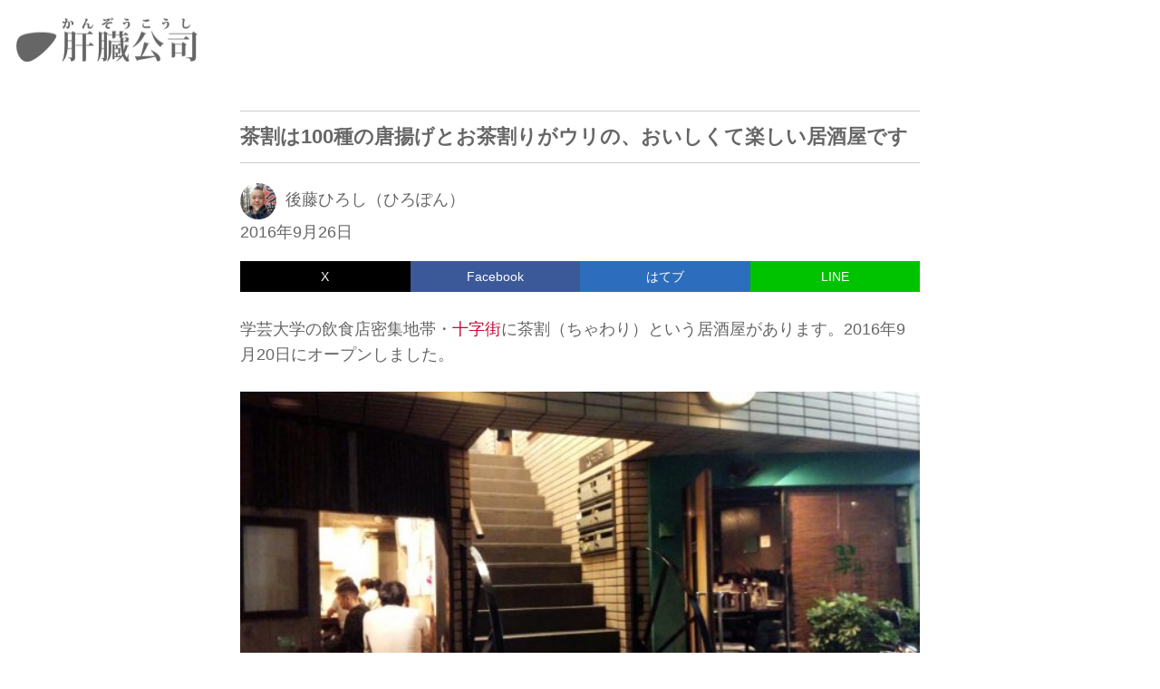

--- FILE ---
content_type: text/html; charset=UTF-8
request_url: https://kanzo.jp/archives/12778
body_size: 10553
content:
<!DOCTYPE html>
<html lang="ja">
<head prefix="og: https://ogp.me/ns# fb: https://ogp.me/ns/ fb# website: https://ogp.me/ns/website#">
<script async src="https://www.googletagmanager.com/gtag/js?id=G-XT1G7EGJV4"></script>
<script>
  window.dataLayer = window.dataLayer || [];
  function gtag(){dataLayer.push(arguments);}
  gtag('js', new Date());
  gtag('config', 'G-XT1G7EGJV4');
</script>
<meta charset="utf-8">
<meta http-equiv="X-UA-Compatible" content="IE=edge">
<meta name="viewport" content="width=device-width, initial-scale=1"/>
<link rel="icon" href="/favicon.ico" sizes="any">
<link rel="icon" href="/icon.svg" type="image/svg+xml">
<link rel="apple-touch-icon" href="/apple-touch-icon.png">
<title>茶割は100種の唐揚げとお茶割りがウリの、おいしくて楽しい居酒屋です | 肝臓公司（かんぞうこうし）</title>
<meta name='robots' content='max-image-preview:large' />
<link rel='dns-prefetch' href='//s.w.org' />
<link rel='dns-prefetch' href='//lh3.googleusercontent.com' />
<link rel='dns-prefetch' href='//pagead2.googlesyndication.com' />
<link rel='dns-prefetch' href='//adservice.google.co.jp' />
<link rel='dns-prefetch' href='//adservice.google.com' />
<link rel='dns-prefetch' href='//googleads.g.doubleclick.net' />
<link rel='stylesheet' id='fancybox-css'  href='https://kanzo.jp/wp/wp-content/plugins/easy-fancybox/fancybox/1.5.4/jquery.fancybox.min.css' type='text/css' media='screen' />
<style id='fancybox-inline-css' type='text/css'>
#fancybox-content{border-color:#333;}
</style>
<!--
<PageMap>
<DataObject type='thumbnail'>
<Attribute name='src' value='https://kanzo.jp/wp/wp-content/uploads/chawari_09-600x338.jpg'/>
<Attribute name='width' value='150'/>
<Attribute name='height' value='150'/>
</DataObject>
</PageMap>
-->
<meta property="og:type" content="article">
<meta property="og:url" content="https://kanzo.jp/archives/12778">
<meta property="og:title" content="茶割は100種の唐揚げとお茶割りがウリの、おいしくて楽しい居酒屋です">
<meta property="og:description" content="学芸大学の飲食店密集地帯・十字街に茶割（ちゃわり）という居酒屋があります。2016年9月20日にオープンしました。 呑家（旧アオギリ）、翠が1階で、真ん中の階段...">
<meta property="og:image" content="https://kanzo.jp/wp/wp-content/uploads/chawari_09-600x338.jpg">
<meta property="og:site_name" content="肝臓公司（かんぞうこうし）">
<meta property="og:locale" content="ja_JP">
<meta name="twitter:card" content="summary_large_image">
<meta name="twitter:site" content="@gokky_510">
<meta property="fb:app_id" content="3672392406368776">
<meta name="thumbnail" content="https://kanzo.jp/wp/wp-content/uploads/chawari_09-600x338.jpg">
<meta name="description" content="学芸大学の飲食店密集地帯・十字街に茶割（ちゃわり）という居酒屋があります。2016年9月20日にオープンしました。 呑家（旧アオギリ）、翠が1階で、真ん中の階段...">
<link href="https://kanzo.jp/wp/wp-content/themes/kanzo202004/style.css" rel="stylesheet" type="text/css">
</head>
<body class="single google-anno-skip chawari">
<header class="site-top">
<div class="header-inner clearfix">
<h1><a href="https://kanzo.jp" title="肝臓公司トップページ"><img src="https://kanzo.jp/wp/wp-content/themes/kanzo202004/images/kanzo_title01.png" alt="肝臓公司ロゴ" width="200px" height="50px"></a></h1>
</div>
</header>
<main><article>
<div class="article-inner">
<header class="entry-header">
<h1 class="entry-title">茶割は100種の唐揚げとお茶割りがウリの、おいしくて楽しい居酒屋です</h1><div class="entry-meta clearfix">
<div class="prof02 vcard author clearfix"><span class="fn"><img src="https://kanzo.jp/wp/wp-content/themes/kanzo202004/images/member_goto03.jpg" alt="後藤ひろし（ひろぽん）" width="40px" height="40px">後藤ひろし（ひろぽん）</span></div>
<time class="updated clearfix">2016年9月26日</time>
</div><!-- .entry-meta -->
</header><!-- .entry-header -->
<div id="share01">
<ul class="clearfix">
<li class="share-twitter"><a href="https://x.com/intent/tweet?text=%E8%8C%B6%E5%89%B2%E3%81%AF100%E7%A8%AE%E3%81%AE%E5%94%90%E6%8F%9A%E3%81%92%E3%81%A8%E3%81%8A%E8%8C%B6%E5%89%B2%E3%82%8A%E3%81%8C%E3%82%A6%E3%83%AA%E3%81%AE%E3%80%81%E3%81%8A%E3%81%84%E3%81%97%E3%81%8F%E3%81%A6%E6%A5%BD%E3%81%97%E3%81%84%E5%B1%85%E9%85%92%E5%B1%8B%E3%81%A7%E3%81%99&amp;https%3A%2F%2Fkanzo.jp%2Farchives%2F12778&amp;url=https%3A%2F%2Fkanzo.jp%2Farchives%2F12778" target="_blank" rel="nofollow" title="Xで共有">X</a></li>
<li class="share-facebook"><a href="https://www.facebook.com/sharer/sharer.php?u=https://kanzo.jp/archives/12778" target="_blank" rel="nofollow" title="Facebookで共有">Facebook</a></li>
<li class="share-hatena"><a href="https://b.hatena.ne.jp/add?mode=confirm&url=https://kanzo.jp/archives/12778&title=茶割は100種の唐揚げとお茶割りがウリの、おいしくて楽しい居酒屋です" target="_blank" rel="nofollow" title="はてブで共有">はてブ</a></li>
<li class="share-line"><a href="https://line.me/R/msg/text/?茶割は100種の唐揚げとお茶割りがウリの、おいしくて楽しい居酒屋です%0D%0Ahttps://kanzo.jp/archives/12778">LINE</a></li>
</ul>
</div>
<div class="gad02">
<!-- kanzo_top_responsive01 -->
<ins class="adsbygoogle"
     style="display:block"
     data-ad-client="ca-pub-1711761174457328"
     data-ad-slot="7798318804"
     data-ad-format="auto"
     data-full-width-responsive="true"></ins>
</div>
<div class="entry-content">
<p>学芸大学の飲食店密集地帯・<a href="https://kanzo.jp/archives/15275">十字街</a>に茶割（ちゃわり）という居酒屋があります。2016年9月20日にオープンしました。</p>
<a href="https://kanzo.jp/wp/wp-content/uploads/chawari_01.jpg"><img src="https://kanzo.jp/wp/wp-content/uploads/chawari_01-600x338.jpg" alt="chawariの画像" width="600" height="338" class="aligncenter size-large wp-image-12779" /></a>
<p><a href="https://kanzo.jp/archives/973">呑家（旧アオギリ）</a>、<a href="https://kanzo.jp/archives/4074">翠</a>が1階で、真ん中の階段を上った先、2階に茶割があります。</p>
<a href="https://kanzo.jp/wp/wp-content/uploads/chawari_02.jpg"><img loading="lazy" src="https://kanzo.jp/wp/wp-content/uploads/chawari_02-600x338.jpg" alt="chawariの画像" width="600" height="338" class="aligncenter size-large wp-image-12780" /></a>
<p>細長いお店です。カウンターが10席ほど、テーブル席が3つほどあります。入口を入ったら左右両方に広がっているイメージ。</p>
<p>※オープン直後に書いた記事です。その後、内装やメニュー内容が変わっています。ご了承ください。100種の茶割とから揚げはもちろんありますｗ</p>
<p>※2019年3月4日には茶割 目黒、2019年12月10日には茶割 代官山（daikanyama O'KOK（後述）が業態変更）、2020年11月17日には茶割 中目黒がオープン。2021年には学芸大学にもう一店舗オープンします（茶割 中央）。</p>
<blockquote>
<p>「茶割」の目玉は、100種のお茶割りと、100種のから揚げです。</p>
<p><a href="https://www.facebook.com/chawari.tokyo/" target="_blank" rel="noopener noreferrer">茶割Facebookページ</a>より</p>
</blockquote>
<p>いやはや振り切ってますなｗ　せっかくなので、お茶割で攻めてみます。</p>
<a href="https://kanzo.jp/wp/wp-content/uploads/chawari_04.jpg"><img loading="lazy" src="https://kanzo.jp/wp/wp-content/uploads/chawari_04-600x338.jpg" alt="chawariの画像" width="600" height="338" class="aligncenter size-large wp-image-12782" /></a>
<p>ご覧の通り、お酒とお茶を選んで組み合わせます。最初はオーソドックスに行ってみますか。焼酎と飲んだことのない阿波晩茶にしてみました。阿波晩茶は徳島県の特産品だそう。番茶ではなく晩茶です。番茶とは茶葉や製法が異なるのだとか。</p>
<p>参考：<a href="https://ja.wikipedia.org/wiki/%E9%98%BF%E6%B3%A2%E6%99%A9%E8%8C%B6" target="_blank" rel="noopener noreferrer">阿波晩茶（wikipedia）</a></p>
<p>焼酎は普通の甲類。ですからお茶の味がダイレクトに出ています。とてもインパクトのある味わい。味はまったく違うのですが、インパクトがあるという意味で、さんぴん茶と似ているかもしれません。</p>
<a href="https://kanzo.jp/wp/wp-content/uploads/chawari_08.jpg"><img loading="lazy" src="https://kanzo.jp/wp/wp-content/uploads/chawari_08-600x338.jpg" alt="chawariの画像" width="600" height="338" class="aligncenter size-large wp-image-12786" /></a>
<p>一品目は500円均一のおばんざいから、真鯛と鰹の南蛮漬け。酸味は控えめで塩味（えんみ）もきつくない。上品かつ味わい深い。こりゃうまいな。日本酒でもよかったなぁ。ああそうそう、店名は茶割ですが、ビール、日本酒、焼酎とお酒は各種あります。あと、リストに書かれているお茶はソフトドリンクとしても注文できます。</p>
<a href="https://kanzo.jp/wp/wp-content/uploads/chawari_05.jpg"><img loading="lazy" src="https://kanzo.jp/wp/wp-content/uploads/chawari_05-600x338.jpg" alt="chawariの画像" width="600" height="338" class="aligncenter size-large wp-image-12783" /></a>
<p>唐揚げもリストから部位と味付けを選びます。初めてなので、まずはシンプルにももをプレーンで頂きます。</p>
<a href="https://kanzo.jp/wp/wp-content/uploads/chawari_09.jpg"><img loading="lazy" src="https://kanzo.jp/wp/wp-content/uploads/chawari_09-600x338.jpg" alt="chawariのメイン画像" width="600" height="338" class="aligncenter size-large wp-image-12787" /></a>
<p>おお。サクっとした衣、適度な下味。ジューシーでとてもおいしいです。そしてこの量で350円はお得感もあります。</p>
<p>二杯目は冒険してみます。絶対に味の想像がつかない組み合わせにしてみました。</p>
<a href="https://kanzo.jp/wp/wp-content/uploads/chawari_07.jpg"><img loading="lazy" src="https://kanzo.jp/wp/wp-content/uploads/chawari_07-600x338.jpg" alt="chawariの画像" width="600" height="338" class="aligncenter size-large wp-image-12785" /></a>
<p>ジンの抹茶割！　まさかこんな風にしてジンを飲むことになるとは！ｗ　味は最初に抹茶がガン！と来て、後味に爽やかなジン。なにがなんだかよくわかりませんが、でもなんか楽しいｗ</p>
<p>それにしても抹茶が濃いなぁ。相方が飲んでるお茶もとてもおいしい。スタッフさんに聞いてみました。</p>
<p>「お茶ってお店で煮だしたりしてるんですか？」</p>
<p>「はい、前日からすべて店で作ってます。結構大変なんですよ～（笑）」</p>
<p>せっかくですし、もう一種、唐揚げをいっときますか。</p>
<a href="https://kanzo.jp/wp/wp-content/uploads/chawari_10.jpg"><img loading="lazy" src="https://kanzo.jp/wp/wp-content/uploads/chawari_10-600x338.jpg" alt="chawariの画像" width="600" height="338" class="aligncenter size-large wp-image-12788" /></a>
<p>ヤゲン軟骨のレモンバジル。レモン感は控えめで、バジルは後でやってくる感じ。すだちがいいアクセントになってくれます。</p>
<p>味付けがちょうどいいです。これに限らず全体的に。唐揚げもこれならいくらでも食べられそう、そんな味付けです。薄いというわけではなく。ちょっと見習いたいな。いい塩梅。</p>
<a href="https://kanzo.jp/wp/wp-content/uploads/chawari_11.jpg"><img loading="lazy" src="https://kanzo.jp/wp/wp-content/uploads/chawari_11-600x338.jpg" alt="chawariの画像" width="600" height="338" class="aligncenter size-large wp-image-12789" /></a>
<p>次はするめいかのゲソ生姜焼き。これもそう。パンチを出したくなるところですが、酒のアテとしては十分な味付けながら、それでいて濃すぎない。おいしいなぁ。</p>
<p>そうこうしている間、目の前の店・<a href="https://kanzo.jp/archives/6736">NOSSO</a>（※2025年閉店）のノッソさんも飲みに来ました。テーブルもカウンターもそれなりに埋まってます。オープンしたてだから知り合いも来てたりするのかな？　すぐ隣のカウンターには男女3人組。</p>
<p>「次はどの組み合わせでいこうか」</p>
<p>そんな感じで盛り上がっています。そうそう、そうだよね。店の作りも料理も派手さはありません。まだオープンしたばかりですから、今後、様変わりしていくやもしれない。でも、こういう"楽しさ"っていいですよねぇ。</p>
<p>ウオッカ、ウィスキーあたりはまあ想像できなくはない。次はブランデーとお茶を割って、レバーの唐揚げ・カレー味を合わせてみるか。いや、せせりも食べてみたいなぁ。</p>
<figure><a href="https://kanzo.jp/wp/wp-content/uploads/chawari_06-1.jpg"><img loading="lazy" src="https://kanzo.jp/wp/wp-content/uploads/chawari_06-1-600x338.jpg" alt="chawariの画像" width="600" height="338" class="aligncenter size-medium wp-image-18613" /></a><figcaption>別日に食べたもも</figcaption></figure>
<p>唐揚げ、唐揚げ用トッピングは日によって（あるいは気分によって）変わると言っていました。たぶん、お茶も変わったりするんだと思います。</p>
<p>「今日はこんなのがあるんだ」</p>
<p>そんな驚きやワクワクも提供してくれる、とても楽しい居酒屋じゃないでしょうか。</p>
<a href="https://kanzo.jp/wp/wp-content/uploads/chawari_03.jpg"><img loading="lazy" src="https://kanzo.jp/wp/wp-content/uploads/chawari_03-600x338.jpg" alt="chawariの画像" width="600" height="338" class="aligncenter size-large wp-image-12781" /></a>
<p>さて、この物件はもともと京町というスナックでした。これが閉店して、居抜きで新しいスナックができる予定だったのですが、急きょご破算に。そして新たに物件を借りたのが茶割を運営している株式会社サンメレです。スケルトンから店を作り直しました。</p>
<p>同社は代官山でもお店をやっています。代官山駅のすぐ目の前にある<a href="http://o.kok.jp/" target="_blank" rel="noopener noreferrer">daikanyama O'KOK（オーコク）</a>（2019年12月10日、同店は茶割 代官山に業態変更）。代表は多治見智高君。茶割がオープンする1、2週間前、カラオケバー・<a href="https://kanzo.jp/archives/2531">楽生茶屋</a>で会いました。このブログも読んでもらっているみたいで、いろいろ話をさせて頂きました。というか、ベロベロに酔っ払ってた私が絡んでただけですがｗ</p>
<p>今調べたらSFC卒でバイオリニストでもあって1990年生まれとな。すごっ。</p>
<h2 class="shopdata-title">SHOP DATA</h2><ul class="gag-list"><li class="gag-name">茶割 学芸大学</li><li class="gag-add"><a href="https://goo.gl/maps/DuLgiM6EYK8Y9AE59" target="_blank" title="googleマップ" rel="noopener noreferrer">東京都目黒区鷹番2-20-19 そしある学芸大2F</a></li><li class="gag-tel"><a href="tel:0364127884" title="電話番号">03-6412-7884</a></li><li class="gag-url"><ul><li><a href="https://chawari.tokyo/" target="_blank" title="公式サイト" rel="noopener noreferrer">公式</a></li><li><a href="https://www.facebook.com/chawari.tokyo/" target="_blank" title="Facebook" rel="noopener noreferrer">Facebook</a></li><li><a href="https://twitter.com/CHAWARIofficial" target="_blank" title="twitter" rel="noopener noreferrer">twitter</a></li><li><a href="https://www.instagram.com/chawari.tokyo/" target="_blank" title="instagram" rel="noopener noreferrer">instagram</a></li></ul></li></ul><div class="gmap"><iframe src="https://maps.google.com/maps?output=embed&q=茶割 学芸大学 東京都目黒区鷹番2-20-19 そしある学芸大2F&t=m&hl=ja&z=16" width="100%" height="450" frameborder="0" style="border:0;" allowfullscreen=""></iframe></div>
<table cellspacing="0" class="shopinfo">
<caption><span>DATA</span></caption>
<tr><td>店名</td><td>茶割 目黒</td></tr>
<tr><td>住所</td><td>東京都目黒区下目黒1-3-28 サンウッド目黒 B1F</td></tr>
<tr><td>電話番号</td><td><a href="tel:0364179811">03-6417-9811</a></td></tr>
<tr><td>営業時間</td><td>11:00～15:00、18:00～23:00</td></tr>
<tr><td>定休日</td><td>日曜日</td></tr>
<tr><td>URL</td><td><a href="https://www.facebook.com/chawari.meguro/" title="Facebook" rel="noopener noreferrer" target="_blank">Facebookページ</a></td></tr>
</table>
<table cellspacing="0" class="shopinfo">
<caption><span>DATA</span></caption>
<tr><td>店名</td><td>茶割 代官山</td></tr>
<tr><td>住所</td><td>東京都渋谷区恵比寿西2-21-15 代官山ポケットパーク102</td></tr>
<tr><td>電話番号</td><td><a href="tel:0364163211">03-6416-3211</a></td></tr>
<tr><td>営業時間</td><td>火～金11:30～15:00、18:00～23:30<br>土日15:00～22:30</td></tr>
<tr><td>定休日</td><td>月曜日</td></tr>
<tr><td>URL</td><td><a href="https://www.facebook.com/chawari.daikanyama/" title="Facebook" rel="noopener noreferrer" target="_blank">Facebookページ</a></td></tr>
</table></div><!-- .entry-content -->
<footer class="entry-footer">
<div class="vcard author prof01">
<table cellspacing="0">
<tr>
<td><img src="https://kanzo.jp/wp/wp-content/themes/kanzo202004/images/member_goto03.jpg" alt="member_goto03.jpg" width="100px" height="100px"></td>
<td><p>後藤ひろし（ひろぽん）</p>
<p>雑誌・書籍編集兼ライター、ウェブディレクター。主に学芸大学駅（学大）界隈で飲んでます。学芸大学で巡ったお店の数は500軒以上。これまで食べたそうめんは200種以上。BABYMETALファン。</p></td>
</tr>
<tr>
<td colspan="2"><ul>
<li><a href="https://X.com/gokky_510" rel="noopener" target="_blank">X（twitter）@gokky_510</a></li>
<li><a href="https://www.instagram.com/hiropon_510/" rel="noopener" target="_blank">instagram@hiropon_510</a></li>
</ul></td>
</tr>
</table>
</div>
<div class="entry-meta clearfix">
<ul class="post-categories">
	<li><a href="https://kanzo.jp/archives/category/food" rel="category tag">食・グルメ</a></li></ul><ul><li><a href="https://kanzo.jp/archives/tag/gakudai" rel="tag">学芸大学/学大</a></li><li><a href="https://kanzo.jp/archives/tag/indies" rel="tag">居酒屋</a></li><li><a href="https://kanzo.jp/archives/tag/meat" rel="tag">肉・焼肉</a></li></ul>
</div>
<div class="more"><a href="https://kanzo.jp/blog" title="ブログトップ">ブログの最新記事一覧へ</a></div>
</footer>
<a href="https://kanzo.jp/gakudai-all-gourmet" title="学芸大学の全飲食店リスト"><img src="https://kanzo.jp/wp/wp-content/themes/kanzo202004/images/gakudai_gourmet_logo_02.png" alt="学芸大学の全飲食店リストバナー" width="750px" height="126px" class="res-img"></a>
<div class="gad02">
<ins class="adsbygoogle"
     style="display:block"
     data-ad-format="fluid"
     data-ad-layout="image-top"
     data-ad-layout-key="-89+14-aw+dl+b0"
     data-ad-client="ca-pub-1711761174457328"
     data-ad-slot="1314905463"></ins>
</div>
</div>
</article><!-- #post-## --></main>
<aside>
<div class="aside-inner">
<div class="gad02">
<ins class="adsbygoogle"
style="display:block"
data-ad-format="autorelaxed"
data-ad-client="ca-pub-1711761174457328"
data-ad-slot="6624617055"></ins>
</div>
<div class="wp_rp_wrap">
<h3 class="related-title">関連記事</h3>
      
<ul>
<li><img src="https://kanzo.jp/wp/wp-content/uploads/pub-onji_06-150x150.jpg" alt="サムネイル画像" width="150" height="150" /><a href="https://kanzo.jp/archives/58367" title="PUB Onji（学芸大学）はフードも充実しているカジュアルで明るいイギリスパブ風のバー。スポーツ観戦もできます。">PUB Onji（学芸大学）はフードも充実しているカジュアルで明るいイギリスパブ風のバー。スポーツ観戦もできます。</a></li>
<li><img src="https://kanzo.jp/wp/wp-content/uploads/teng_grandfoodhall_05-150x150.jpg" alt="サムネイル画像" width="150" height="150" /><a href="https://kanzo.jp/archives/47944" title="大衆食堂 てんぐ大ホール 学芸大学駅前店は大衆食堂と大衆居酒屋が融合。気の利いたツマミと映えのドリンクがウリ。とのことですが、魚系定食屋としてはいいかも？">大衆食堂 てんぐ大ホール 学芸大学駅前店は大衆食堂と大衆居酒屋が融合。気の利いたツマミと映えのドリンクがウリ。とのことですが、魚系定食屋としてはいいかも？</a></li>
<li><img src="https://kanzo.jp/wp/wp-content/uploads/mikiyasguriguri_07-150x150.jpg" alt="サムネイル画像" width="150" height="150" /><a href="https://kanzo.jp/archives/9077" title="生パスタがウリのパスタバル MiKiya&#039;s ぐりぐり／ミキヤズ グリグリ（学芸大学）に行ってきた">生パスタがウリのパスタバル MiKiya's ぐりぐり／ミキヤズ グリグリ（学芸大学）に行ってきた</a></li>
<li><img src="https://kanzo.jp/wp/wp-content/uploads/chururu_11-150x150.jpg" alt="サムネイル画像" width="150" height="150" /><a href="https://kanzo.jp/archives/42429" title="まぜそば ちゅるる（学芸大学）は穏やかで食べやすく、豊富な調味料による味変が楽しいです。">まぜそば ちゅるる（学芸大学）は穏やかで食べやすく、豊富な調味料による味変が楽しいです。</a></li>
<li><img src="https://kanzo.jp/wp/wp-content/uploads/maybebar_01-150x150.jpg" alt="サムネイル画像" width="150" height="150" /><a href="https://kanzo.jp/archives/14901" title="MAYBE BAR（メイビー・バー）（学芸大学）はたぶんバーです／草間彌生とリリー・フランキーのボンベイサファイアグラス">MAYBE BAR（メイビー・バー）（学芸大学）はたぶんバーです／草間彌生とリリー・フランキーのボンベイサファイアグラス</a></li>
<li><img src="https://kanzo.jp/wp/wp-content/uploads/MATTERHORN_03-150x150.jpg" alt="サムネイル画像" width="150" height="150" /><a href="https://kanzo.jp/archives/5885" title="MATTERHORN（マッターホーン）のケーキは学芸大学の誕生日パーティーの必需品">MATTERHORN（マッターホーン）のケーキは学芸大学の誕生日パーティーの必需品</a></li>
<li><img src="https://kanzo.jp/wp/wp-content/uploads/amameria_02-150x150.jpg" alt="サムネイル画像" width="150" height="150" /><a href="https://kanzo.jp/archives/14294" title="AMAMERIA COFFEE ROASTER／アマメリアコーヒーロースター（学芸大学・西小山/碑文谷）は焙煎もやっているコーヒー豆販売店。店内で濃厚で香ばしいコーヒーも飲めます">AMAMERIA COFFEE ROASTER／アマメリアコーヒーロースター（学芸大学・西小山/碑文谷）は焙煎もやっているコーヒー豆販売店。店内で濃厚で香ばしいコーヒーも飲めます</a></li>
<li><img src="https://kanzo.jp/wp/wp-content/uploads/lebleetleau_03-150x150.jpg" alt="サムネイル画像" width="150" height="150" /><a href="https://kanzo.jp/archives/16064" title="ル・ビリーヌ／Le blé et l&#039;eau（学芸大学・祐天寺）は小麦と水と酵母にこだわった素朴なパン屋さん。フワフワでもっちり、しっとりしたパンはどれもおいしかったです。">ル・ビリーヌ／Le blé et l'eau（学芸大学・祐天寺）は小麦と水と酵母にこだわった素朴なパン屋さん。フワフワでもっちり、しっとりしたパンはどれもおいしかったです。</a></li>
<li><img src="https://kanzo.jp/wp/wp-content/uploads/gakudai_building_02-1-150x150.jpg" alt="サムネイル画像" width="150" height="150" /><a href="https://kanzo.jp/archives/12846" title="学芸大学駅周辺の&quot;怪しいビル&quot;には面白いバー、スナック、飲食店がいっぱい！勇気を出してレッツゴー！～学大5大飲食ビル完全後略マップ">学芸大学駅周辺の"怪しいビル"には面白いバー、スナック、飲食店がいっぱい！勇気を出してレッツゴー！～学大5大飲食ビル完全後略マップ</a></li>
<li><img src="https://kanzo.jp/wp/wp-content/uploads/26_09-150x150.jpg" alt="サムネイル画像" width="150" height="150" /><a href="https://kanzo.jp/archives/21374" title="らーめん亭26（武蔵小山・西小山）は自家製麺・自家製餃子の老舗ラーメン店。甘めのラーメンはちょっと独特で、おしゃべり好きなお母さんが楽しすぎました～地元に愛される26号線">らーめん亭26（武蔵小山・西小山）は自家製麺・自家製餃子の老舗ラーメン店。甘めのラーメンはちょっと独特で、おしゃべり好きなお母さんが楽しすぎました～地元に愛される26号線</a></li>
</ul>
</div>
<div class="gad02">
<!-- kanzo_single_bottom03 -->
<ins class="adsbygoogle"
style="display:block"
data-ad-client="ca-pub-1711761174457328"
data-ad-slot="3097785606"
data-ad-format="auto"
data-full-width-responsive="true"></ins>
</div>
<div class="keywordlist">
<h3>メニュー・キーワード一覧</h3>
<h4><a href="https://kanzo.jp/archives/category/food">飲食・グルメ</a></h4>
<ul>
<li><a href="https://kanzo.jp/archives/tag/indies">居酒屋</a></li>
<li><a href="https://kanzo.jp/archives/tag/japanese-food">和食</a></li>
<li><a href="https://kanzo.jp/archives/tag/western_cuisine">洋食</a></li>
<li><a href="https://kanzo.jp/archives/tag/teishoku">定食</a></li>
<li><a href="https://kanzo.jp/archives/tag/bento">弁当・惣菜</a></li>
<li><a href="https://kanzo.jp/archives/tag/bar_food">バル</a></li>
<li><a href="https://kanzo.jp/archives/tag/yakitori">焼き鳥</a></li>
<li><a href="https://kanzo.jp/archives/tag/okinawa">沖縄料理</a></li>
<li><a href="https://kanzo.jp/archives/tag/chinese">中華料理/中国料理</a></li>
<li><a href="https://kanzo.jp/archives/tag/thai">タイ料理</a></li>
<li><a href="https://kanzo.jp/archives/tag/korean">韓国料理</a></li>
<li><a href="https://kanzo.jp/archives/tag/ethnic">エスニック</a></li>
<li><a href="https://kanzo.jp/archives/tag/italian">イタリアン</a></li>
<li><a href="https://kanzo.jp/archives/tag/cafe_sweets">カフェ・スイーツ</a></li>
<li><a href="https://kanzo.jp/archives/tag/meat">肉・焼肉</a></li>
<li><a href="https://kanzo.jp/archives/tag/motsu">モツ・ホルモン</a></li>
<li><a href="https://kanzo.jp/archives/tag/mutton">羊</a></li>
<li><a href="https://kanzo.jp/archives/tag/vegetable">野菜</a></li>
<li><a href="https://kanzo.jp/archives/tag/seafood">魚介</a></li>
<li><a href="https://kanzo.jp/archives/tag/sushi">寿司</a></li>
<li><a href="https://kanzo.jp/archives/tag/ramen">ラーメン</a></li>
<li><a href="https://kanzo.jp/archives/tag/curry">カレー</a></li>
<li><a href="https://kanzo.jp/archives/tag/udon_soba">うどん・そば</a></li>
<li><a href="https://kanzo.jp/archives/tag/okonomi_takoyaki">お好み焼き・たこ焼き</a></li>
<li><a href="https://kanzo.jp/archives/tag/tenpura">天ぷら</a></li>
<li><a href="https://kanzo.jp/archives/tag/tonkatsu">とんかつ</a></li>
<li><a href="https://kanzo.jp/archives/tag/gyouza">餃子</a></li>
<li><a href="https://kanzo.jp/archives/tag/bread">パン</a></li>
<li><a href="https://kanzo.jp/archives/tag/pasta">パスタ</a></li>
<li><a href="https://kanzo.jp/archives/tag/pizza">ピザ</a></li>
<li><a href="https://kanzo.jp/archives/tag/tapioca">タピオカ</a></li>
<li><a href="https://kanzo.jp/archives/tag/somen">素麺/そうめん</a></li>
<li><a href="https://kanzo.jp/archives/tag/lunch">ランチ</a></li>
<li><a href="https://kanzo.jp/archives/tag/yoshida_rui">吉田類</a></li>
<li><a href="https://kanzo.jp/archives/tag/closed">閉店</a></li>
<li><a href="https://kanzo.jp/archives/tag/online-shopping">お取り寄せ・通販</a></li>
<li><a href="https://kanzo.jp/archives/tag/take-out">テイクアウト</a></li>
</ul>
<h4><a href="https://kanzo.jp/archives/category/liquor">酒・バー</a></h4>
<ul>
<li><a href="https://kanzo.jp/archives/tag/bar">バー</a></li>
<li><a href="https://kanzo.jp/archives/tag/snack">スナック・カラオケ</a></li>
<li><a href="https://kanzo.jp/archives/tag/darts">ダーツ</a></li>
<li><a href="https://kanzo.jp/archives/tag/beer">ビール</a></li>
<li><a href="https://kanzo.jp/archives/tag/wine">ワイン</a></li>
<li><a href="https://kanzo.jp/archives/tag/sake">日本酒</a></li>
</ul>
<h4><a href="https://kanzo.jp/archives/category/other">趣味・その他</a></h4>
<ul>
<li><a href="https://kanzo.jp/archives/tag/cooking">料理</a></li>
<li><a href="https://kanzo.jp/archives/tag/babymetal">BABYMETAL</a></li>
<li><a href="https://kanzo.jp/archives/tag/internet">インターネット</a></li>
<li><a href="https://kanzo.jp/archives/tag/culvert">暗渠</a></li>
<li><a href="https://kanzo.jp/archives/tag/history">歴史</a></li>
<li><a href="https://kanzo.jp/archives/category/work">仕事</a></li>
<li><a href="https://kanzo.jp/archives/category/cat">ネコ</a></li>
</ul>
<h4>エリア</h4>
<ul>
<li><a href="https://kanzo.jp/archives/tag/gakudai">学芸大学/学大</a></li>
<li><a href="https://kanzo.jp/archives/tag/yutenji">祐天寺</a></li>
<li><a href="https://kanzo.jp/archives/tag/musashikoyama">武蔵小山</a></li>
<li><a href="https://kanzo.jp/archives/tag/nishikoyama">西小山</a></li>
<li><a href="https://kanzo.jp/archives/tag/sancha">三軒茶屋</a></li>
<li><a href="https://kanzo.jp/archives/tag/komazawadaigaku">駒沢大学</a></li>
</ul>
<h4><a href="https://kanzo.jp/about" title="肝臓公司について">肝臓公司について</a></h4>
<ul>
<li><a href="https://kanzo.jp/blog" title="ブログ">ブログ</a></li>
<li><a href="https://kanzo.jp/contact" title="お問い合わせ">お問い合わせ</a></li>
<li><a href="https://kanzo.jp/privacy" title="お問い合わせ">プライバシーポリシー</a></li>
</ul>
</div>
<div class="bottom-search">
<form action="https://kanzo.jp/" name="search01" method="get" role="search">
<dl>
<dt><input type="search" name="s" value="" placeholder="Search" /></dt><dd><button type="submit">検索</button></dd>
</dl>
</form>
</div>
</div>
</aside><footer>
<div class="footer-inner">
<p>(C)肝臓公司（かんぞうこうし）</p>
</div>
</footer>
<script type='text/javascript' src='https://ajax.googleapis.com/ajax/libs/jquery/3.6.0/jquery.min.js' id='jquery-min'></script>
<script type='text/javascript' id='jquery-fancybox-js-extra'>
/* <![CDATA[ */
var efb_i18n = {"close":"Close","next":"Next","prev":"Previous","startSlideshow":"Start slideshow","toggleSize":"Toggle size"};
/* ]]> */
</script>
<script type='text/javascript' src='https://kanzo.jp/wp/wp-content/plugins/easy-fancybox/fancybox/1.5.4/jquery.fancybox.min.js' id='jquery-fancybox-js'></script>
<script type='text/javascript' id='jquery-fancybox-js-after'>
var fb_timeout, fb_opts={'autoScale':true,'showCloseButton':true,'margin':20,'pixelRatio':'false','centerOnScroll':true,'enableEscapeButton':true,'speedIn':1000,'speedOut':500,'overlayShow':true,'hideOnOverlayClick':true,'minVpHeight':320,'disableCoreLightbox':'true','enableBlockControls':'true','fancybox_openBlockControls':'true' };
if(typeof easy_fancybox_handler==='undefined'){
var easy_fancybox_handler=function(){
jQuery([".nolightbox","a.wp-block-file__button","a.pin-it-button","a[href*='pinterest.com\/pin\/create']","a[href*='facebook.com\/share']","a[href*='twitter.com\/share']"].join(',')).addClass('nofancybox');
jQuery('a.fancybox-close').on('click',function(e){e.preventDefault();jQuery.fancybox.close()});
/* IMG */
						var unlinkedImageBlocks=jQuery(".wp-block-image > img:not(.nofancybox,figure.nofancybox>img)");
						unlinkedImageBlocks.wrap(function() {
							var href = jQuery( this ).attr( "src" );
							return "<a href='" + href + "'></a>";
						});
var fb_IMG_select=jQuery('a[href*=".jpg" i]:not(.nofancybox,li.nofancybox>a,figure.nofancybox>a),area[href*=".jpg" i]:not(.nofancybox),a[href*=".jpeg" i]:not(.nofancybox,li.nofancybox>a,figure.nofancybox>a),area[href*=".jpeg" i]:not(.nofancybox),a[href*=".png" i]:not(.nofancybox,li.nofancybox>a,figure.nofancybox>a),area[href*=".png" i]:not(.nofancybox)');
fb_IMG_select.addClass('fancybox image');
jQuery('a.fancybox,area.fancybox,.fancybox>a').each(function(){jQuery(this).fancybox(jQuery.extend(true,{},fb_opts,{'transition':'elastic','transitionIn':'elastic','easingIn':'easeOutBack','transitionOut':'elastic','easingOut':'easeInBack','opacity':false,'hideOnContentClick':false,'titleShow':false,'titlePosition':'over','titleFromAlt':true,'showNavArrows':false,'enableKeyboardNav':false,'cyclic':false,'mouseWheel':'false','changeSpeed':1000,'changeFade':1000}))});
};};
jQuery(easy_fancybox_handler);jQuery(document).on('post-load',easy_fancybox_handler);
</script>
<script type='text/javascript' src='https://kanzo.jp/wp/wp-content/plugins/easy-fancybox/vendor/jquery.easing.min.js' id='jquery-easing-js'></script>
<script type='text/javascript' src='https://kanzo.jp/wp/wp-content/cache/wpo-minify/1766683611/assets/wpo-minify-footer-798a083e.min.js' id='wpo_min-footer-0-js'></script>
<script>
//<![CDATA[
//lazy load ads
var lazyloadads = false;
window.addEventListener("scroll", function() {
if ((document.documentElement.scrollTop != 0 && lazyloadads === false) || (document.body.scrollTop != 0 && lazyloadads === false)) {
(function() {
var ad = document.createElement('script');
ad.type = 'text/javascript';
ad.async = true;
ad.src = 'https://pagead2.googlesyndication.com/pagead/js/adsbygoogle.js';
var sc = document.getElementsByTagName('script')[0];
sc.parentNode.insertBefore(ad, sc);
})();
lazyloadads = true;
}
}, true)
//]]>
</script>
</body>
<script>
[].forEach.call(document.querySelectorAll('.adsbygoogle'), function(){
    (adsbygoogle = window.adsbygoogle || []).push({});
});
</script>
</html>

--- FILE ---
content_type: text/css
request_url: https://kanzo.jp/wp/wp-content/themes/kanzo202004/style.css
body_size: 4981
content:
@charset "UTF-8";
/*
Theme Name:kanzo202004
Author:肝臓公司（かんぞうこうし）
*/

html{font-size:18px;line-height:1.6em;color:#666;font-family:"Hiragino Kaku Gothic Pro","ヒラギノ角ゴ Pro W3",'メイリオ',Meiryo,"ＭＳ Ｐゴシック",Geneva,Arial,sans-serif;-webkit-text-size-adjust:100%;-ms-text-size-adjust:100%;scroll-behavior:smooth;}
body{margin:0;padding:0;background-color:#fff;}
a{color:#cc0033;text-decoration:none;}
a:hover,a img:hover{text-decoration:none;opacity:0.5;transition:opacity .15s ease-in-out;}
blockquote {color:inherit;font-size:inherit;font-style:normal;line-height:inherit;margin: 0 0 1.5em;overflow:hidden;padding:15px;background:#eee;}
blockquote cite{font-weight:inherit;margin-top: 0.5em;}
blockquote p:last-of-type{margin-bottom:0;}
blockquote ul:last-of-type{margin-bottom:0;}
hr {background-color: #eee;}
ul,ol{margin:0;padding:0;list-style-position:inside;}
li{margin:0;padding:0;}
table{border-collapse:collapse;border:none;}
td{border:none;vertical-align:top;margin:0;}
td:first-child{white-space:nowrap;}
hr{background-color:#eee;}

h1{font-size:1.2em;line-height:1.4em;margin:0 0 2em;padding:0.6em 0;border-top:1px solid #ccc;border-bottom:1px solid #ccc;}
h2{font-size:1.2em;line-height:1.4em;margin:3em 0 2em 0;padding:0 0 0.2em;border-bottom:1px solid #ccc;}
h3{font-size:1.1em;line-height:1.4em;margin:2em 0 1.5em;padding:0 0 0 0.6em;border-left:5px solid #999;}
h4{font-size:0.88em;line-height:1.4em;margin:2em 0;padding:0;}

.clearfix::after{content:"";display:block;clear:both;margin:0;padding:0;}
.clear{clear:both;}
.aligncenter,.alignnone{display:block;margin-left:auto;margin-right:auto;text-align:center;}
.aligncenter::after,.alignnone::after{content:"";display:block;clear:both;}
.alignleft {display:inline;float:left;margin-right:1em;}
.alignright {display:inline;float:right;margin-left:1em;}
.left{float:left;margin:0 1em 1em 0;}
.center{margin:0 auto;text-align:center;}
.under{background:linear-gradient(transparent 50%, #ffccff 0);font-weight:600;}
.bold{font-weight:800;}

header{border:none;margin:0;padding:0;}
article,section{display:block;width:100%;margin:2em 0;padding:0;box-sizing:border-box;}
.home section:not(#topimg){margin-bottom:6em;}
section#topimg{margin-top:0;}
#topimg img{width:100%;height:auto;}
.article-inner,.section-inner,.aside-inner{max-width:750px;margin:0 auto;padding:0 1em;}
.single article{margin-bottom:0;}
.single article-inner{padding-bottom:0;}

.site-top{width:100%;margin:0;padding:0;}
.home .site-top{width:100%;padding-top:47.5%;background-image:url("https://kanzo.jp/wp/wp-content/themes/kanzo202004/images/kanzo_topimg01.jpg");background-size:contain; background-repeat: no-repeat;position:relative;}
.header-inner{margin:0 auto;padding:1em;}
.site-top h1{float:left;margin:0;padding:0;font-size:0;border:none;}
.home .site-top h1{position:absolute;top:20px;left:20px;}
.site-top h1 img{width:200px;height:50px;}

.entry-content{text-align:left;margin:0;padding:0;}
.single h1.entry-title{margin-bottom:1em;}
.entry-content img,img.res-img{display:block;width:100%;height:auto;margin-bottom:1.5em;}
.entry-content img.left{max-width:200px;}
.entry-content p{margin:0 0 1.5em;}
.entry-content ul,.entry-content ol{margin-bottom:1.5em;}
.entry-content ul ul{margin-bottom:0;}
.entry-content ul ul li{margin-left:1em;}
.entry-content .clear,.entry-content .clearfix{margin-bottom:1.5em;}
.entry-content .col3{width:100%;}
.entry-content .col3 a{display:block;float:left;width:32%;margin-right:2%;}
.entry-content .col3 a:last-of-type{margin-right:0;}
.entry-content .col3:after{display:block;content:'';clear:both;}

.single .entry-content table:not(.shopinfo){width:100%;margin:1.5em 0;padding:0;}
.single .entry-content table:not(.shopinfo) td{border:1px solid #ccc;padding:0.5em;vertical-align:top;}
.single .entry-content table:not(.shopinfo) td:first-child{white-space:nowrap;width:4em;}

.entry-meta{margin:0 0 1em;padding:0;}
.entry-meta ul{float:left;list-style:none;margin:0 5px 0 0;padding:0;font-size:0;}
.entry-meta ul:last-of-type{margin-right:0;}
.entry-meta ul li{display:inline-block;font-size:14px;line-height:1em;margin:0 5px 5px 0;}
.entry-meta ul li:last-child{margin-right:0;}
.entry-meta ul li a{display:block;padding:8px;border:1px solid #cc0033;border-radius:5px;-webkit-border-radius:5px;-moz-border-radius:5px;}
.entry-meta ul li a:hover{color:#fff;background-color:#cc0033;opacity:1;}
.entry-meta:after{display:block;content:"";clear:both;}

.blog section h1,.archive section h1{text-align:left;line-height:1.4em;margin:0 0 1em;}
.blog section h1.page-title{text-align:center;}
.home section h2{font-size:1.2em;line-height:1.4em;text-align:center;margin:0 0 2em;padding:0.6em 0;border-top:1px solid #ccc;border-bottom:1px solid #ccc;}
.page section h1{text-align:center;}
.page section h2{font-size:1em;margin:3em 0 1em 0;padding:0 0 0 0.6em;border-left:6px solid #999;border-bottom:none;}
.page h3{font-size:1em;border:none;padding-left:0;}

section.page-header{margin-bottom:0;}
section.page-header + section{margin-top:0;}
section.page-header .section-inner{padding-bottom:0;}
section.page-header + section .section-inner{padding-top:0;}

article.excerpt{border-bottom:1px solid #ddd;margin:0;padding:1em 0;}
.excerpt header{margin:0;}
.excerpt img{float:left;margin:0 1em 0 0;width:150px;height:150px;}
.excerpt h2,.excerpt h3{font-size:1em;font-weight:normal;margin:0;padding:0;border:none;}
.excerpt .entry-meta{text-align:right;font-size:12px;margin:0;}
.home article.excerpt{padding:0;}

.more{text-align:center;margin:3em 0;}
.more a{padding:10px 20px;border:1px solid #cc0033;border-radius:5px;-webkit-border-radius:5px;-moz-border-radius:5px;}
.more a:hover{color:#fff;background-color:#cc0033;opacity:1;}

.related{margin:0 0 1.5em;padding:1em;border:1px solid #ddd;overflow:hidden;}
.related img{float:left;width:100px;height:100px;margin:0 1em 0 0;}
.related:after{content:"";display:block;clear:both;margin:0;padding:0;}

figure{display:block;width:100%;margin:0 0 1.5em;padding:0;}
.entry-content figure img{display:block;width:100%;margin-bottom:0.2em;}
figcaption{color:#999;font-size:0.8em;line-height:1.2em;margin:0.2em 0 0;padding:0;text-align:center;}
figure .wp-video-shortcode{margin-bottom:0.2em;}

.about-table{margin-bottom:2em;}
.about-table td{padding:0.5em;border:1px solid #ccc;margin:0;}
.about-table td:first-child{background:#f2f2f2;}
.about-table td img{float:left;margin-right:1em;width:100px;height:100px;}
.about-table p{margin-top:0;}

.new-open .entry-content .day{padding:0 0 2px;border-bottom:1px solid #ddd;border-left:none;font-weight:normal;}
.new-open .entry-content h3{font-weight:bold;border:none;padding:0;margin:10px 0;}
.new-open .entry-content ul{margin-left:1em;}
.take-out .entry-content h3{font-size:1.1em;border:none;padding:10px;text-align:center;border-radius:15px;-webkit-border-radius:15px;-moz-border-radius:15px;}
.take-out .entry-content h3:first-of-type{background:#ff99cc;margin:80px 0 0;}
.take-out .entry-content h3:nth-of-type(2){background:#ff9966;margin:80px 0 0;}
.take-out .entry-content h3:nth-of-type(3){background:#996644;color:#fff;margin:80px 0 0;}
.take-out .entry-content h3:nth-of-type(n+4){text-align:left;margin:0;padding:0;font-size:1em;}
.take-out .entry-content h4{font-size:1.1em;margin:3em 0 1em 0;padding:0 0 0 0.6em;border-left:5px solid #999;}
.gakugeidaigaku-matsuri .entry-content h2{border:none;padding:10px;text-align:center;border-radius:15px;-webkit-border-radius:15px;-moz-border-radius:15px;background:#333;color:#fff;margin:3em 0 2em 0;}
.matome-no-matome .entry-content ul{list-style:none;width:100%;display:table;}
.matome-no-matome .entry-content ul li{display:table-cell;font-size:0.88em;padding:0;vertical-align:top;}
.matome-no-matome .entry-content ul li:first-line{line-height:1;}
.matome-no-matome .entry-content ul li:first-child{width:30%;padding-right:15px;font-size:0;}
.gakudai-past-gourmet .entry-content dt{border-top:1px solid #ddd;}
.gakudai-past-gourmet .entry-content dl{border-bottom:1px solid #ddd;}
.gakudai-past-gourmet .entry-content dd span{padding-left:0.5em;}

.busnav dt span{display:inline-block;margin-right:1em;padding:3px 6px;color:#fff;}
.busnav dd{width:100%;margin:0;padding:0;}
.busnav dd ul{list-style:none;margin:0;padding:0;}
.busnav dd ul li{display:inline-block;margin:0 1em 0 0;padding:0;}
.busnav .h11{background:#ccbb00;}
.busnav .h12{background:#0080ab;}
.busnav .k01{background:#993399;}
.busnav .k02{background:#0088cc;}
.busnav .k06{background:#50ccee;}
.busnav .k07{background:#0088cc;}
.busnav .k09{background:#ffba00;color:#000;}
.busnav .k02{background:#0088cc;}
.busnav .s71{background:#99cc33;}
.busnav .s72{background:#ee6699;}
.busnav .s31{background:#0099ee;}
.busnav .s32{background:#cc9966;}
.busnav .shi61{background:#009999;}
.busnav .e32{background:#990099;}
.busnav .m91{background:#0099ff;}
.busnav .t98{background:#cc9966;}

.bottom-search{max-width:750px;width:100%;margin:0 auto;padding:0;text-align:left;line-height:18px;box-sizing:border-box;}
.bottom-search dl{position:relative;}
.bottom-search dl dt{margin-right:105px;padding:8px;background-color:#fff;border:1px solid #aaa;}
.bottom-search dl dt input{width:100%;height:24px;line-height:1em;background:none;border:none;}
.bottom-search dl dd{position:absolute;top:0;right:0;}
.bottom-search dl dd button{display:block;width:100px;height:40px;color:#fff;line-height:1em;text-align:center;background-color:#cc0033;border:1px solid #c66;padding:0;}

.gad01{margin:1em 0;}
.gad02{margin:1em auto;}
.mojidai{font-size:24px;font-weight:bold;line-height:1.2;margin-bottom:1em;}
.gakudai-facts-point{margin:0 0 1.5em;padding:1em;border:1px solid #0099ff;box-sizing:border-box;}
.gakudai-facts-point h4{font-size:18px;line-height:1em;margin:-1em -1em 1em -1em;padding:0.5em;color:#fff;background:#0099ff;box-sizing:border-box;}
.gakudai-facts-point p:last-of-type{margin-bottom:0;}
.gakudai-facts-point .related{margin:1.5em 0 0;}
.gakudai-facts p+h3,div.gakudai-facts-point+h3{margin-top:3em;}
.gakudai-facts .entry-content img[src$="png"]{width:120px;height:auto;margin-bottom:0;}
.gmap,.yt{height:0;overflow:hidden;padding-bottom:56.25%;position:relative;}
.gmap iframe,.yt iframe{position:absolute;left:0;top:0;height:100%;width:100%;}
.gmap{margin-bottom:1.5em;}
.yt{margin-bottom:1.5em;}
.tate-img{max-width:300px;max-height:300px;object-fit:contain;}
.google-auto-placed{margin-bottom:1.5em;}
blockquote .google-auto-placed,table .google-auto-placed,ul .google-auto-placed,li .google-auto-placed{display:none;!}
.adsbygoogle{margin-bottom:1.5em;}
.ref{display:inline-block;padding:0.3rem 0.8rem 0.2rem 0.8rem;margin-right:0.5rem;background:#666;color:#fff;border-radius:0.4rem;line-height:1;}

.wp_rp_wrap ul{list-style:none;margin:0;padding:0;}
.wp_rp_wrap li{margin:0;padding:1em 0;border-bottom:1px solid #ccc;}
.wp_rp_wrap li::after{content:"";display:block;clear:both;}
.wp_rp_wrap li img{float:left;margin-right:1em;width:150px;height:auto;}

.keywordlist h4{font-size:1em;font-weight:normal;line-height:1em;margin:1.5em 0 1em 0;padding:0 0 0 0.6em;border-left:5px solid #999;}
.keywordlist ul{list-style:none;margin:0 0 1.5em;padding:0;}
.keywordlist li{display:inline-block;line-height:1em;margin:0;padding:0 1em 0 0;}

footer{width:100%;margin:0;padding:0;}
.footer-inner{font-size:12px;line-height:1em;color:#999;text-align:center;margin:0;padding:5px 0;}

#share01{padding:0;margin:1em 0;}
#share01 ul{height:auto;list-style:none outside;margin:0;padding:0;}
#share01 li{font-size:14px;line-height:1;float:left;text-align:center;width:25%;margin:0;}
#share01 li.share-twitter{background:#000;}
#share01 li.share-facebook{background:#3b5998;}
#share01 li.share-hatena{background:#2c6ebd;}
#share01 li.share-line{background:#00C300;}
#share01 li :hover{background:rgba(255,255,255,0.5);} 
#share01 a{display:block;padding:10px 0;color:#fff;text-decoration:none;}
#share01 a:hover{text-decoration:none;color:#fff;}
#share02{padding:0;margin:0 0 1em 0;}
#share02 ul{height:auto;list-style:none outside;margin:16px 0 0;padding:0;font-size:0;}
#share02 li{font-size:14px;display:inline-block;;text-align:center;width:50%;line-height:1;}
#share02 li.share-twitter{background:#000;}
#share02 li.share-facebook{background:#3b5998;}
#share02 li :hover{background:rgba(255,255,255,0.5);} 
#share02 a{display:block;padding:10px 0;color:#fff;text-decoration:none;}
#share02 a:hover{text-decoration:none;color:#fff;}
#share02 h3,.wp_rp_wrap h3,.keywordlist h3{font-weight:normal;margin:2em 0 0;padding:0 0 0.2em;border-bottom:1px solid #ccc;border-left:none;}

.prof01{border:1px solid #ddd;padding:10px;margin:2em 0 1em 0;}
.prof01 table,.prof01 table td,.prof01 table tr{border:none;margin:0;padding:0;}
.prof01 table{width:100%;}
.prof01 td{border:none;}
.prof01 td:last-child{padding-left:1em;}
.prof01 img{width:100px;border-radius:50%;}
.prof01 p{margin:0;padding:0;}
.prof01 p:first-of-type{font-weight:800;}
.prof01 tr:last-of-type td{text-align:left;width:100%;}
.prof01 ul{margin:1em 0 0;padding:0;}
.prof02{line-height:1;vertical-align:middle;}
.prof02:after{content:"";clear:both;}
.prof02 img{width:40px;border-radius:50%;margin-right:10px;vertical-align:middle;}

.shopinfo{margin:1.5em 0;width:100%;}
.shopinfo caption{text-align:left;margin:0;padding:0;font-weight:600;color:#999;}
.shopinfo caption span{letter-spacing:0.5em!important;}
.shopinfo tr,.shopinfo td{border:none;margin:0;padding:0;vertical-align:top;}
.shopinfo td:first-child{padding:5px 20px 5px 0;border-top:1px solid #ddd;border-bottom:1px solid #ddd;white-space:nowrap;}
.shopinfo td:first-child{width:4em;}
.shopinfo td:last-child{padding:5px 0;border-top:1px solid #ddd;border-bottom:1px solid #ddd;word-break:break-all;}
.shopinfo td p:last-of-type{margin-bottom:0;}
.shopinfo img{margin:0;}

.kanzo-product-card {border: 1px solid #e0e0e0;border-radius: 12px;padding: 24px;margin: 2.5em 0;background: #fafafa;box-shadow: 0 2px 8px rgba(0,0,0,0.05);}
.card-copy {display: inline-block;background: #d32f2f;color: #fff;font-size: 0.75rem;padding: 2px 10px;border-radius: 4px;margin-bottom: 12px;}
.card-main {display: flex;align-items: center;gap: 24px;}
.card-image img {width: 140px;height: auto;object-fit: contain;background: #fff;border-radius: 4px;}
.card-title {font-size: 1.1rem;font-weight: bold;margin-bottom: 16px;line-height: 1.5;color: #333;}
.card-buttons {display: flex;gap: 12px;flex-wrap: wrap;}
.card-buttons a {flex: 1;min-width: 140px;text-align: center;padding: 12px 10px;border-radius: 6px;font-size: 0.85rem;font-weight: bold;text-decoration: none !important;transition: transform 0.1s, opacity 0.2s;color: #fff !important;}
.card-buttons a:active {transform: translateY(2px);}
.card-buttons a span {font-size: 1.1rem;margin-right: 2px;}
.btn-amazon { background: #f90; }
.btn-rakuten { background: #bf0000; }
.card-buttons a:hover {opacity: 0.8;}

.gag-class section h1{text-align:left;margin-bottom:1em;}
.gag-class section h2{font-size:1.3em;line-height:1em;margin:3em 0 2em 0;padding:1em;text-align:center;border-radius:15px;-webkit-border-radius:15px;-moz-border-radius:15px;border:none;}
.gag-class section h3{font-size:1.1em;line-height:1.4em;margin:2em 0 1.5em;padding:0 0 0 0.6em;}
.gag-class section h4{font-size:1.1em;line-height:1.4em;margin:2em 0 0.2em 0;padding:0;}
.gag-class h1.entry-title{margin:0;pading:0;border:none;}
.gag-class h2.related-title{font-size:1.1em;line-height:1.4em;margin:2em 0 0.5em 0;padding:0 0 0 0.6em;border-left:5px solid #999;border-bottom:0;font-weight:normal;}
#gag-mokuji li ul{list-style:none;margin:0 0 1em 2em;padding:0;}
#gag-mokuji li ul li{display:inline-block;font-size:0.86em;line-height:1em;margin:0 0 5px;padding:0;}
#gag-mokuji li ul li:after{content:"|";padding:0 0.5em;}
#gag-mokuji li ul li:last-child:after{content:none;padding-left:0;}
#gag-mokuji p{font-size:0.86em;margin:0;}
#gag-mokuji p:last-of-type{margin-bottom:1.5em;}
#gag-mokuji span{font-size:0.86em;}
button.link-style-btn{cursor: pointer;border: none;background: none;font-size:1em;}
.gag-list a,.gag-meta a,button.link-style-btn{display:inline;margin:0;padding:0;border:none;border-radius:0;-webkit-border-radius:0px;-moz-border-radius:0px;color:#666;text-decoration:underline dotted #999;text-underline-offset:0.2em;text-decoration-skip-ink:none;}

.gag-genre{margin-bottom:2em;font-size:0.86em;}
.gag-genre ul{list-style:none;margin-bottom:1em;}
.gag-genre ul li{display:inline-block;margin-right:1em;}
.gag-genre ul li:last-child{margin-right:0;}
.gag-genre input[type=checkbox] {transform: scale(1.2);margin:0 3px 0 0;vertical-align:middle;}

.gag-list a:hover,.gag-meta a:hover,button.link-style-btn:hover{background-color:#fff;opacity:0.5;transition:opacity .15s ease-in-out;color:#666;text-decoration:underline dotted;}
ul.gag-list{list-style:none;margin:0 0 2em;padding:0;width:100%;user-select:none;-moz-user-select:none;-webkit-user-select:none;-ms-user-select:none;color:#999;}
ul.gag-list li{margin:0;padding:5px 0;border-top:1px solid #ddd;font-size:0.86em;}
ul.gag-list li.gag-add{border-top:1px solid #999;}
ul.gag-list li.gag-related{border-bottom:1px solid #999;}
ul.gag-list li.gag-url ul{list-style:none;}
ul.gag-list li.gag-url ul li{display:inline-block;margin:0 1em 0 0;padding:0;border:none;font-size:1em;color:#999;}
ul.gag-list li.gag-url ul li{border:none;}
ul.gag-list li.gag-note{color:#666;}
ul.gag-list li.gag-meta ul::after{content:"";display:block;clear:both;}
ul.gag-list li.gag-meta ul{display:block;list-style:none;list-position:outside;margin:0;padding:0;}
ul.gag-list li.gag-meta ul li{display:inline-block;margin:0;padding:0 20px 0 0;font-size:1em;color:#999;border:none;}
ul.gag-list li.gag-meta ul li{border:none;}
ul.gag-list li.gag-meta ul li:last-child{padding-right:0;}
ul.gag-list li.gag-meta ul li a{display:block;}

.single h2.shopdata-title{margin:3em 0 0;padding:0;border:none;}
.single ul.gag-list li.gag-name{border-top:1px solid #999;color:#666;}
.single ul.gag-list li.gag-note{color:#666;}
.single ul.gag-list li:last-child{border-bottom:1px solid #999;}
.single ul.gag-list li.gag-add{border-top:1px solid #ddd;}
.single ul.gag-list li.gag-url ul li:last-child{border:none;}

.gag-class section:nth-last-of-type(2) .entry-content h2,.gag-class section:nth-of-type(2) .entry-content h2{font-size:1.3em;line-height:1.4em;margin:3em 0 2em 0;padding:0 0 0.2em;border-bottom:1px solid #ccc;border-radius:0;-webkit-border-radius:0;-moz-border-radius:0;text-align:left;}
.gag-class section:nth-of-type(3) .entry-content h2{background:#ff66ff;color:#fff;}
.gag-class section:nth-of-type(4) .entry-content h2{background:#0066cc;color:#fff;}
.gag-class section:nth-of-type(5) .entry-content h2{background:#ff9900;color:#fff;}
.gag-class section:nth-of-type(6) .entry-content h2{background:#00ccff;color:#fff;}
.gag-class section:nth-of-type(7) .entry-content h2{background:#cc9900;color:#fff;}
.gag-class section:nth-of-type(8) .entry-content h2{background:#66aa66;color:#fff;}
.gag-class section:nth-of-type(2) .entry-content h3{border-left:5px solid #999;}
.gag-class section:nth-of-type(3) .entry-content h3{border-left:5px solid #ff66ff;color:#ff66ff;}
.gag-class section:nth-of-type(4) .entry-content h3{border-left:5px solid #0066cc;color:#0066cc;}
.gag-class section:nth-of-type(5) .entry-content h3{border-left:5px solid #ff9900;color:#ff9900;}
.gag-class section:nth-of-type(6) .entry-content h3{border-left:5px solid #00ccff;color:#00ccff;}
.gag-class section:nth-of-type(7) .entry-content h3{border-left:5px solid #cc9900;color:#cc9900;}
.gag-class section:nth-of-type(8) .entry-content h3{border-left:5px solid #66aa66;color:#66aa66;}
.gag-class section:nth-of-type(3){border-left:5px solid #ff66ff;}
.gag-class section:nth-of-type(4){border-left:5px solid #0066cc;}
.gag-class section:nth-of-type(5){border-left:5px solid #ff9900;}
.gag-class section:nth-of-type(6){border-left:5px solid #00ccff;}
.gag-class section:nth-of-type(7){border-left:5px solid #cc9900;}
.gag-class section:nth-of-type(8){border-left:5px solid #66aa66;}

.cms-pagination{width:100%;overflow:hidden;margin:3em 0 0;padding:0;}
.cms-pagination ul{position:relative;float:left;left:50%;margin:0 0 2em;padding:0;}
.cms-pagination ul li{position:relative;float:left;left:-50%;width:34px;height:38px;display:table;margin:0 2px;display:none;}
.cms-pagination ul li.pagination-no-num{width:80px;display:table;}
.cms-pagination ul li.pagination-no-num span{background:#eee;border:1px solid #ddd;color:#ccc;}
.cms-pagination ul li.pagination-sp{display:table;}
.cms-pagination ul li a,.cms-pagination ul li span{width:100%;height:100%;display:table-cell;vertical-align:middle;text-align:center;position:relative;border:1px solid #999;background:#fff;}
.cms-pagination ul li span{background:#555;border:1px solid #555;color:#fff;}
.pagination-txt{clear:both;text-align:center;margin-bottom:3em;}
.pagination-txt span{color:#999;}

.wpcf7 table{width:100%;border-collapse:collapse;border-spacing:0px;margin:3em 0 1em 0;padding:0;box-sizing:border-box;}
.wpcf7 tr td{margin:0;padding:0.5em;border:solid 1px #ddd;box-sizing:border-box;}
.wpcf7 tr td:first-child{background:#eee;}
.wpcf7 input,.wpcf7 textarea,.wpcf7 select{width:100%;border:1px solid #ddd;box-sizing:border-box;padding:0.5em;}
.wpcf7 input[type="checkbox"]{width:1em;height:1em;margin:0 1em 0 0;padding:0;}
span.wpcf7-list-item { display: block; }
.wpcf7 input[type="submit"]{display:block;width:100%;margin:2em 0;padding:1rem;color:#cc0033;border:1px solid #cc0033;background:#fff;}
.wpcf7 input[type="submit"]:hover{text-decoration:none;opacity:1;color:#fff;border:1px solid #cc0033;background:#cc0033;}
.wpcf7 input::placeholder,.wpcf7 textarea::placeholder{color:#999;}
.wpcf7-response-output{margin-bottom:5em;}

@media print,screen and (min-width: 1024px) {
.cms-pagination ul li{width:40px;height:44px;margin:0 3px;display:table;}
.cms-pagination ul li a{-webkit-transition:background 0.3s ease;-moz-transition:background 0.3s ease;transition:background 0.3s ease;}
.cms-pagination ul li a:hover{background: #ccc;-webkit-transition:background 0.3s ease;-moz-transition:background 0.3s ease;transition:background 0.3s ease;}
.cms-pagination ul li.pagination-no-num{width:80px;}
.pagination-txt{margin-bottom:3em;}
}

@media screen and (max-width:750px){
.header-inner{text-align:center;}
.site-top h1{float:none;}
.site-top h1 img{width:100px;height:25px;margin:0 auto;}
.home .site-top h1 img{width:160px;height:40px}
.site-top nav{float:none;margin:0.5em auto 0 auto;}

.prof01 td{display:block;width:100%;}
.prof01 td:first-child{text-align:center;margin:0 auto;}
.prof01 td:last-child{padding-left:0;}
.prof01 img{width:80px;height:80px;}
.prof01 p:first-of-type{text-align:center;}
.entry-content img.left{display:block;float:none;margin:0 auto;text-align:center;}
.entry-content img.left:after{clear:both;}
.entry-content img[src$="png"].left{float:left;margin:0 1em 1em 0;}
.bottom-search{line-height:16px;}
.wpcf7 table{font-size:0.88em;line-height:1.2em;}
.wpcf7 input,.wpcf7 textarea,.wpcf7 select{font-size:0.88em;line-height:1.2em;}
}

@media screen and (max-width:560px){
html{font-size:16px;}
.about-table td{display:block;border-top:none;}
.about-table tr:first-child td:first-child{border:1px solid #ccc;}
.wpcf7 th,.wpcf7 td{display:block;width:100%;}
.card-main {flex-direction: column;text-align: center;}
.card-buttons {flex-direction: column;}
.card-buttons a {width: 100%;}
}